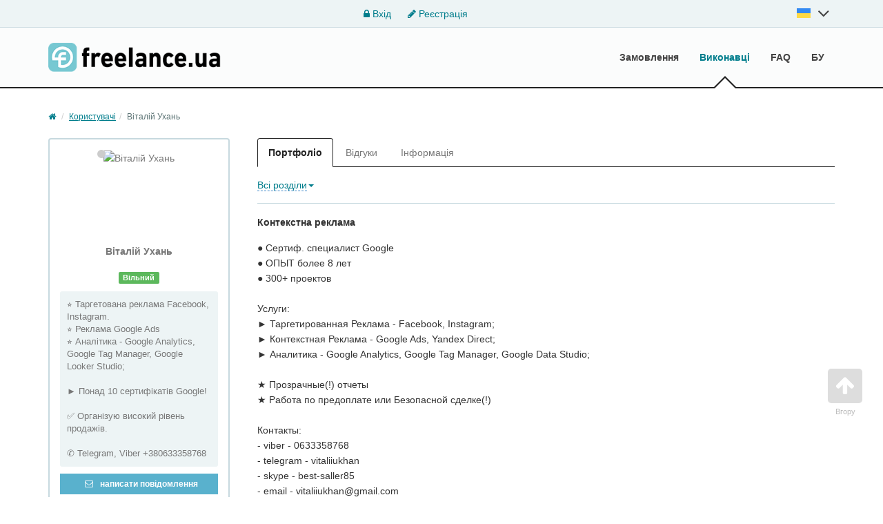

--- FILE ---
content_type: text/html; charset=UTF-8
request_url: https://freelance.ua/user/vitaliiukhan/
body_size: 10107
content:
<!DOCTYPE html>
<html class="no-js">
<head>
<meta http-equiv="Content-Type" content="text/html; charset=utf-8" />
<title>Портфоліо: Віталій Ухань [vitaliiukhan]</title>
<meta http-equiv="Content-Language" content="uk" />
<meta name="robots" content="noindex, nofollow" />
<meta property="og:locale" content="uk_UA" />
<meta property="og:type" content="website" />
<meta property="og:title" content="Портфоліо: Віталій Ухань [vitaliiukhan]" />
<meta property="og:description" content="" />
<meta property="og:url" content="https://freelance.ua/user/vitaliiukhan/" />
<meta property="og:image" content="//freelance.ua/img/freelance.ua_logo.png" />
<meta property="og:site_name" content="Freelance.ua" />
<meta name="twitter:card" content="summary" />
<meta name="twitter:description" content="Портфоліо: Віталій Ухань [vitaliiukhan]" />
<meta name="twitter:title" content="" />
<meta name="twitter:image" content="//freelance.ua/img/freelance.ua_logo.png" />
<meta name="twitter:url" content="https://freelance.ua/user/vitaliiukhan/" />
<meta name="twitter:domain" content="Freelance.ua" />
<link rel="shortcut icon" href="//freelance.ua/favicon.ico" />
<meta name="viewport" content="width=device-width, initial-scale=1.0" />
<link  href="//freelance.ua/css/bootstrap.min.css" as="style" onload="this.onload=null;this.rel='stylesheet'"/>
<link rel="stylesheet" media="all" type="text/css" href="//freelance.ua/css/bootstrap.min.css" id="bootstrap" />
<link  href="//freelance.ua/css/font-awesome-4.7.0/css/font-awesome.min.css" as="style" onload="this.onload=null;this.rel='stylesheet'"/>
<link rel="stylesheet" media="all" type="text/css" href="//freelance.ua/css/font-awesome-4.7.0/css/font-awesome.min.css" id="bp" />
<link  href="//freelance.ua/css/main.css?v=4" as="style" onload="this.onload=null;this.rel='stylesheet'"/>
<link rel="stylesheet" media="all" type="text/css" href="//freelance.ua/css/main.css?v=4" id="global-min-styles" />
<link  media="all" type="text/css" href="//freelance.ua/css/mastiffApp/freelance-icons-fonts.css" as="style" onload="this.onload=null;this.rel='stylesheet'"/>
<link rel="stylesheet" media="all" type="text/css" href="//freelance.ua/css/mastiffApp/freelance-icons-fonts.css"/>
<link  media="all" type="text/css" href="//freelance.ua/css/mastiffApp/alternate.css" as="style" onload="this.onload=null;this.rel='stylesheet'"/>
<link rel="stylesheet" media="all" type="text/css" href="//freelance.ua/css/mastiffApp/alternate.css"/>
<!-- HTML5 Shim and Respond.js IE8 support of HTML5 elements and media queries -->
<!-- WARNING: Respond.js doesn't work if you view the page via file:// -->
<!--[if lt IE 9]>
<script src="//oss.maxcdn.com/libs/html5shiv/3.7.0/html5shiv.js"></script>
<script src="//oss.maxcdn.com/libs/respond.js/1.3.0/respond.min.js"></script>
<![endif]-->

<!-- Google Tag Manager -->
<script>(function(w,d,s,l,i){w[l]=w[l]||[];w[l].push({'gtm.start':
            new Date().getTime(),event:'gtm.js'});var f=d.getElementsByTagName(s)[0],
        j=d.createElement(s),dl=l!='dataLayer'?'&l='+l:'';j.async=true;j.src=
        'https://www.googletagmanager.com/gtm.js?id='+i+dl;f.parentNode.insertBefore(j,f);
    })(window,document,'script','dataLayer','GTM-NVMMWGQ');</script>
<!-- End Google Tag Manager -->
</head>
<body class="q0">
<!-- Google Tag Manager (noscript) -->
<noscript><iframe src="https://www.googletagmanager.com/ns.html?id=GTM-NVMMWGQ"
                  height="0" width="0" style="display:none;visibility:hidden"></iframe></noscript>
<!-- End Google Tag Manager (noscript) -->
<div class="c-fixedAlerts" id="j-alert-global" style="display: none;">
    <div class="alert j-wrap">
        <button type="button" class="close" data-dismiss="alert" aria-hidden="true">&times;</button>
        <strong class="j-title"></strong>
        <div class="j-message"></div>
    </div>
</div>
<div id="l-wrap">
    <script type="text/javascript">
    var jLangToggleLogin = (function() {
        $('#j-lang-block').toggleClass('active');
        $('.language__sub').toggle();
    });
</script>
<!-- Topline -->
    <div class="l-topBar not-logged">
        <div class="container">
            <div class="nologin-text-center">
                <span></span>
                <div>
                    <a href="https://freelance.ua/user/login"><i class="fa fa-lock"></i> Вхід</a>
                    <a href="https://freelance.ua/user/register"><i class="fa fa-pencil"></i> Реєстрація</a>

                </div>
                                    <ul class="language__login-header nav navbar-nav language header__language" id="j-lang-block-login">
                                                                                                                                        <li class="active">
                                    <span class="header__language-link"
                                        onclick="jLangToggleLogin(); return false;"
                                        title="UK">
                                        <span class="header__language-item header__language-item-uk"></span>
                                        <i class="fa fa-angle-down fa-2x" id="j-angle-down" style="margin-left: 10px"></i>
                                    </span>
                                    <ul class="language__sub">
                                                                                    <li>
                                                <a href="https://freelance.ua/ru/user/vitaliiukhan/" title="RU">
                                                    <span class="header__language-item header__language-item-ru"></span>
                                                </a>
                                            </li>
                                                                            </ul>
                                </li>
                                                                        </ul>
                
            </div>
        </div><!-- /.container -->
    </div>




<!-- Navigation -->
<nav class="navbar navbar-default" role="navigation">
    <div class="container">

        <!-- Logo and toggle button -->
        <div class="navbar-header relative">
            <button type="button" class="navbar-toggle" data-toggle="collapse" data-target="#navbar-collapse-1">
                <i class="fa fa-align-justify"></i> Меню            </button>
            <a class="navbar-brand" href="https://freelance.ua/">
                <div class="logo">
                    <img src="//freelance.ua/img/freelance.ua_logo.png" alt="" />
                </div>
            </a>
                    </div>
        
        <!-- Menu -->
        <div class="collapse navbar-collapse navbar-right" id="navbar-collapse-1">
            <ul class="nav navbar-nav ">
                <li><a href="https://freelance.ua/orders/">Замовлення</a></li><li class="active"><a href="https://freelance.ua/users/">Виконавці</a></li><li><a href="https://freelance.ua/help/">FAQ</a></li><li><a href="https://freelance.ua/bezopasnaya-sdelka.html">БУ</a></li>            </ul>

        </div>
    </div>
</nav>
<style>
    .nologin-text-center {
        display: flex;
        justify-content: space-between;
    }
    .buy-startup {
        padding: 5px 5px!important;
        color: orange!important;
        font-size: 11px!important;
        margin-right: 3px;
    }
</style>
    <!DOCTYPE html PUBLIC "-//W3C//DTD HTML 4.0 Transitional//EN" "http://www.w3.org/TR/REC-html40/loose.dtd">
<?xml encoding="utf-8" ?><html><body><div class="container">
    <ol class="breadcrumb"><li><a href="https://freelance.ua/"><i class="fa fa-home"></i></a></li>
    <li><a href="https://freelance.ua/users/">&#1050;&#1086;&#1088;&#1080;&#1089;&#1090;&#1091;&#1074;&#1072;&#1095;&#1110;</a></li><li class="active">&#1042;&#1110;&#1090;&#1072;&#1083;&#1110;&#1081; &#1059;&#1093;&#1072;&#1085;&#1100;</li></ol><section class="l-mainContent"><div class="row">

            <aside class="col-md-3"><div class="l-borderedBlock p-profileColumn">

    <div class="l-inside p-profile-top">
        <div class="p-profile-avatar">
            <img src="//freelance.ua/files/images/avatars/54/54880n5cfda0.png" alt="&#1042;&#1110;&#1090;&#1072;&#1083;&#1110;&#1081; &#1059;&#1093;&#1072;&#1085;&#1100;"><span class="c-status c-status-lg c-status-offline show-tooltip" data-container="body" title="&#1073;&#1091;&#1074; 9 &#1084;&#1110;&#1089;&#1103;&#1094;&#1110;&#1074; &#1090;&#1086;&#1084;&#1091;"></span>        </div>
                <p class="h6">&#1042;&#1110;&#1090;&#1072;&#1083;&#1110;&#1081; <span class="nowrap">&#1059;&#1093;&#1072;&#1085;&#1100;</span></p>

        <div id="j-user-status">
                                <span class="label label-success">&#1042;&#1110;&#1083;&#1100;&#1085;&#1080;&#1081;</span>
                    <div class="p-status-text"><div>&#11088; &#1058;&#1072;&#1088;&#1075;&#1077;&#1090;&#1086;&#1074;&#1072;&#1085;&#1072; &#1088;&#1077;&#1082;&#1083;&#1072;&#1084;&#1072; Facebook, Instagram.<br>
&#11088; &#1056;&#1077;&#1082;&#1083;&#1072;&#1084;&#1072; Google Ads<br>
&#11088; &#1040;&#1085;&#1072;&#1083;&#1110;&#1090;&#1080;&#1082;&#1072; - Google Analytics, Google Tag Manager, Google Looker Studio;<br><br>
&#9658; &#1055;&#1086;&#1085;&#1072;&#1076; 10 &#1089;&#1077;&#1088;&#1090;&#1080;&#1092;&#1110;&#1082;&#1072;&#1090;&#1110;&#1074; Google!<br><br>
&#9989; &#1054;&#1088;&#1075;&#1072;&#1085;&#1110;&#1079;&#1091;&#1102; &#1074;&#1080;&#1089;&#1086;&#1082;&#1080;&#1081; &#1088;&#1110;&#1074;&#1077;&#1085;&#1100; &#1087;&#1088;&#1086;&#1076;&#1072;&#1078;&#1110;&#1074;.<br><br>
&#9990; Telegram, Viber +380633358768</div></div>                                <div>
                    <span class="show-tooltip" data-original-title="&#1057;&#1087;&#1086;&#1095;&#1072;&#1090;&#1082;&#1091; &#1079;&#1072;&#1083;&#1080;&#1096;&#1090;&#1077; &#1074;&#1110;&#1076;&#1087;&#1086;&#1074;&#1110;&#1076;&#1100; &#1074; &#1087;&#1088;&#1086;&#1077;&#1082;&#1090;&#1110; &#1079;&#1072;&#1084;&#1086;&#1074;&#1085;&#1080;&#1082;&#1072;">
                        <a href="https://freelance.ua/user/messages/chat?user=vitaliiukhan" class="btn btn-block btn-sm btn-secondary disabled">
                            <i class="fa fa-envelope-o"></i> &#1085;&#1072;&#1087;&#1080;&#1089;&#1072;&#1090;&#1080; &#1087;&#1086;&#1074;&#1110;&#1076;&#1086;&#1084;&#1083;&#1077;&#1085;&#1085;&#1103;                        </a>
                    </span>
                                    </div>
                                                    </div>
    </div>

    <a class="p-profile-collapse-toggle text-center ajax-link" data-toggle="collapse" href="#profile-collapse" rel="nofollow"><span>&#1055;&#1086;&#1082;&#1072;&#1079;&#1072;&#1090;&#1080; &#1110;&#1085;&#1092;&#1086;&#1088;&#1084;&#1072;&#1094;&#1110;&#1102;</span></a>
    <div class="p-profile-collapse collapse" id="profile-collapse">

        <div class="l-inside">
            <ul class="p-profile-info-list"><li><i class="fa fa-list-alt"></i> &#1053;&#1072; &#1089;&#1072;&#1081;&#1090;&#1110;: 1566-&#1081;</li>                    <li><i class="fa fa-bar-chart-o"></i> &#1056;&#1077;&#1081;&#1090;&#1080;&#1085;&#1075;: <span class="text-success">762</span></li>
                                                                                                            <li>
                        <i class="fa fa-shield c-safe-color show-tooltip" data-original-title="&#1041;&#1077;&#1079;&#1087;&#1077;&#1095;&#1085;&#1110; &#1091;&#1075;&#1086;&#1076;&#1080;" title="" data-placement="top" data-toggle="tooltip"></i>&#1041;&#1077;&#1079;&#1087;&#1077;&#1095;&#1085;&#1110; &#1091;&#1075;&#1086;&#1076;&#1080;:                         <span class="text-success">
                            0                        </span>
                    </li>
                                <li class="o-feedbacks-inf"><i class="fa fa-comments-o"></i> &#1042;&#1110;&#1076;&#1075;&#1091;&#1082;&#1080;:                    <span id="j-user-opinions-cache"><a class="o-good" href="https://freelance.ua/user/vitaliiukhan/opinions/?t=1">+1</a> / <a href="https://freelance.ua/user/vitaliiukhan/opinions/?t=3">0</a> / <a class="o-bad" href="https://freelance.ua/user/vitaliiukhan/opinions/?t=2">-0</a></span>
                </li>
                <li><i class="fa fa-star"></i> &#1042; &#1086;&#1073;&#1088;&#1072;&#1085;&#1080;&#1093; &#1091; <a href="https://freelance.ua/user/vitaliiukhan/info/" id="j-fav-cnt">12</a></li>                            </ul></div><!-- /.l-inside -->

                <div class="l-inside">
            <p class="h6">&#1057;&#1087;&#1077;&#1094;&#1110;&#1072;&#1083;&#1110;&#1079;&#1072;&#1094;&#1110;&#1111;</p>
                        <a href="https://freelance.ua/users/seo/context-advertising/"><small><b>&#1050;&#1086;&#1085;&#1090;&#1077;&#1082;&#1089;&#1090;&#1085;&#1072; &#1088;&#1077;&#1082;&#1083;&#1072;&#1084;&#1072;</b></small></a> (64-&#1081;)        </div>
                        <div class="l-inside">
            <p class="h6">&#1052;&#1110;&#1089;&#1094;&#1077;&#1079;&#1085;&#1072;&#1093;&#1086;&#1076;&#1078;&#1077;&#1085;&#1085;&#1103;</p>
            <ul class="p-profile-info-list"><li><i class="fa fa-map-marker"></i> &#1050;&#1080;&#1111;&#1074;</li>
            </ul></div>
        
        <div class="l-inside">
            <p class="h6">&#1042;&#1110;&#1082; &#1090;&#1072; &#1076;&#1086;&#1089;&#1074;&#1110;&#1076;</p>            <ul class="p-profile-info-list"><li>&#1044;&#1086;&#1089;&#1074;&#1110;&#1076;: <strong>&#1073;&#1110;&#1083;&#1100;&#1096;&#1077; 10 &#1088;&#1086;&#1082;&#1110;&#1074;</strong></li>                <li>&#1053;&#1072; &#1089;&#1072;&#1081;&#1090;&#1110;: <strong>10 &#1088;&#1086;&#1082;&#1110;&#1074; 2 &#1084;&#1110;&#1089;&#1103;&#1094;&#1110;</strong></li>
                <li>&#1047;&#1072;&#1093;&#1086;&#1076;&#1080;&#1074;: <strong>9 &#1084;&#1110;&#1089;&#1103;&#1094;&#1110;&#1074; &#1090;&#1086;&#1084;&#1091;</strong></li>            </ul></div>

                <div class="l-inside">
            <p class="h6">&#1050;&#1086;&#1085;&#1090;&#1072;&#1082;&#1090;&#1080;</p>
                            <div class="alert alert-info mrgb0">&#1050;&#1086;&#1085;&#1090;&#1072;&#1082;&#1090;&#1080; &#1074;&#1080;&#1076;&#1085;&#1086; &#1090;&#1110;&#1083;&#1100;&#1082;&#1080; &#1072;&#1074;&#1090;&#1086;&#1088;&#1080;&#1079;&#1086;&#1074;&#1072;&#1085;&#1080;&#1084; &#1082;&#1086;&#1088;&#1080;&#1089;&#1090;&#1091;&#1074;&#1072;&#1095;&#1072;&#1084; </div>                    </div>
        
                <div class="l-inside">
            <p class="h6">&#1053;&#1072;&#1074;&#1080;&#1095;&#1082;&#1080;</p>
            <div class="p-profile-info-list">
                                <a href="https://freelance.ua/users/?tag=%D0%BA%D0%BE%D0%BD%D1%82%D0%B5%D0%BA%D1%81%D1%82%D0%BD%D0%B0%D1%8F+%D1%80%D0%B5%D0%BA%D0%BB%D0%B0%D0%BC%D0%B0-28" class="l-tag">&#1082;&#1086;&#1085;&#1090;&#1077;&#1082;&#1089;&#1090;&#1085;&#1072;&#1103; &#1088;&#1077;&#1082;&#1083;&#1072;&#1084;&#1072;</a>
                                <a href="https://freelance.ua/users/?tag=google+adwords-66" class="l-tag">google adwords</a>
                                <a href="https://freelance.ua/users/?tag=facebook-513" class="l-tag">facebook</a>
                                <a href="https://freelance.ua/users/?tag=%D1%80%D0%B5%D0%BA%D0%BB%D0%B0%D0%BC%D0%B0-635" class="l-tag">&#1088;&#1077;&#1082;&#1083;&#1072;&#1084;&#1072;</a>
                                <a href="https://freelance.ua/users/?tag=google+analytics-1028" class="l-tag">google analytics</a>
                            </div>
        </div>
        
    </div>
</div>
<script type="text/javascript">
</script></aside><div class="col-md-9 l-content-column">

                <div class="l-menu-filter">
    <button type="button" class="l-tabs-toggle btn btn-default" data-toggle="collapse" data-target="#j-user-cabinet-tab"><i class="fa fa-chevron-down pull-right"></i><span class="j-title">&#1055;&#1086;&#1088;&#1090;&#1092;&#1086;&#1083;&#1110;&#1086;</span></button>
    <ul class="nav nav-tabs collapse" id="j-user-cabinet-tab"><li class="j-tab-portfolio active"><a href="https://freelance.ua/user/vitaliiukhan/portfolio/" data-a="portfolio">&#1055;&#1086;&#1088;&#1090;&#1092;&#1086;&#1083;&#1110;&#1086;</a></li>
                    <li class="j-tab-opinions"><a href="https://freelance.ua/user/vitaliiukhan/opinions/" data-a="opinions">&#1042;&#1110;&#1076;&#1075;&#1091;&#1082;&#1080;</a></li>
                    <li class="j-tab-info"><a href="https://freelance.ua/user/vitaliiukhan/info/" data-a="info">&#1030;&#1085;&#1092;&#1086;&#1088;&#1084;&#1072;&#1094;&#1110;&#1103;</a></li>
            </ul></div>

                <div class="p-profileContent" id="j-portfolio-owner-list">

        <form method="get" action="" id="j-portfolio-owner-list-form">
            <input type="hidden" name="page" value="0"><input type="hidden" name="spec" value="0"><div class="p-profile-title">
                <div class="dropdown pull-left">
                    <a href="#" class="ajax-link" data-toggle="dropdown" rel="nofollow"><span class="j-f-spec-title">&#1042;&#1089;&#1110; &#1088;&#1086;&#1079;&#1076;&#1110;&#1083;&#1080;</span><b class="caret"></b></a>
                    <ul class="dropdown-menu c-dropdown-caret_left" role="menu"><li><a href="#" class="j-f-spec-select" data-id="0" rel="nofollow">&#1042;&#1089;&#1110; &#1088;&#1086;&#1079;&#1076;&#1110;&#1083;&#1080;</a></li>
                                                    <li><a href="#" class="j-f-spec-select" data-id="96" rel="nofollow">&#1050;&#1086;&#1085;&#1090;&#1077;&#1082;&#1089;&#1090;&#1085;&#1072; &#1088;&#1077;&#1082;&#1083;&#1072;&#1084;&#1072;</a></li>
                                                    <li><a href="#" class="j-f-spec-select" data-id="175" rel="nofollow">&#1030;&#1085;&#1090;&#1077;&#1088;&#1085;&#1077;&#1090;-&#1084;&#1072;&#1088;&#1082;&#1077;&#1090;&#1080;&#1085;&#1075;</a></li>
                                                    <li><a href="#" class="j-f-spec-select" data-id="144" rel="nofollow">&#1055;&#1088;&#1086;&#1076;&#1072;&#1078; &#1090;&#1072; &#1075;&#1077;&#1085;&#1077;&#1088;&#1072;&#1094;&#1110;&#1103; &#1083;&#1110;&#1076;&#1110;&#1074;</a></li>
                                                    <li><a href="#" class="j-f-spec-select" data-id="136" rel="nofollow">SMM (&#1084;&#1072;&#1088;&#1082;&#1077;&#1090;&#1080;&#1085;&#1075; &#1074; &#1089;&#1086;&#1094;&#1084;&#1077;&#1088;&#1077;&#1078;&#1072;&#1093;)</a></li>
                                            </ul></div>
                                <div class="clearfix"></div>
            </div>
        </form>

        
        <div class="j-list"><div class="p-portfolioSection j-spec" id="portfolio-96">
            <h5>&#1050;&#1086;&#1085;&#1090;&#1077;&#1082;&#1089;&#1090;&#1085;&#1072; &#1088;&#1077;&#1082;&#1083;&#1072;&#1084;&#1072;</h5>

                        <div class="j-descr"><p> &#9679; &#1057;&#1077;&#1088;&#1090;&#1080;&#1092;. &#1089;&#1087;&#1077;&#1094;&#1080;&#1072;&#1083;&#1080;&#1089;&#1090; Google<br>
&#9679; &#1054;&#1055;&#1067;&#1058; &#1073;&#1086;&#1083;&#1077;&#1077; 8 &#1083;&#1077;&#1090;<br>
&#9679; 300+ &#1087;&#1088;&#1086;&#1077;&#1082;&#1090;&#1086;&#1074;<br><br>
&#1059;&#1089;&#1083;&#1091;&#1075;&#1080;:<br>
&#9658; &#1058;&#1072;&#1088;&#1075;&#1077;&#1090;&#1080;&#1088;&#1086;&#1074;&#1072;&#1085;&#1085;&#1072;&#1103; &#1056;&#1077;&#1082;&#1083;&#1072;&#1084;&#1072; - Facebook, Instagram;<br>
&#9658; &#1050;&#1086;&#1085;&#1090;&#1077;&#1082;&#1089;&#1090;&#1085;&#1072;&#1103; &#1056;&#1077;&#1082;&#1083;&#1072;&#1084;&#1072; - Google Ads, Yandex Direct;<br>
&#9658; &#1040;&#1085;&#1072;&#1083;&#1080;&#1090;&#1080;&#1082;&#1072; - Google Analytics, Google Tag Manager, Google Data Studio;<br><br>
&#9733; &#1055;&#1088;&#1086;&#1079;&#1088;&#1072;&#1095;&#1085;&#1099;&#1077;(!) &#1086;&#1090;&#1095;&#1077;&#1090;&#1099;<br>
&#9733; &#1056;&#1072;&#1073;&#1086;&#1090;&#1072; &#1087;&#1086; &#1087;&#1088;&#1077;&#1076;&#1086;&#1087;&#1083;&#1072;&#1090;&#1077; &#1080;&#1083;&#1080; &#1041;&#1077;&#1079;&#1086;&#1087;&#1072;&#1089;&#1085;&#1086;&#1081; &#1089;&#1076;&#1077;&#1083;&#1082;&#1077;(!) <br><br>
&#1050;&#1086;&#1085;&#1090;&#1072;&#1082;&#1090;&#1099;:<br>
- viber - 0633358768<br>
- telegram - vitaliiukhan<br>
- skype - best-saller85<br>
- email - <a href="/cdn-cgi/l/email-protection" class="__cf_email__" data-cfemail="ea9c839e8b8683839f81828b84aa8d878b8386c4898587">[email&#160;protected]</a> </p></div>

            
                            <ol class="p-portfolio-list"><li><a href="https://freelance.ua/user/vitaliiukhan/portfolio/181133-sertifikaty.html">&#1057;&#1077;&#1088;&#1090;&#1080;&#1092;&#1080;&#1082;&#1072;&#1090;&#1099;</a></li>
                                    <li><a href="https://freelance.ua/user/vitaliiukhan/portfolio/56981-magazin-divanov-reklama-google-ads.html">&#1052;&#1072;&#1075;&#1072;&#1079;&#1080;&#1085; &#1044;&#1080;&#1074;&#1072;&#1085;&#1086;&#1074; || &#1056;&#1077;&#1082;&#1083;&#1072;&#1084;&#1072; Google Ads</a><span class="c-highlited">64400 &#1075;&#1088;&#1085;.</span><span>1 &#1084;&#1110;&#1089;&#1103;&#1094;&#1100;</span></li>
                                    <li><a href="https://freelance.ua/user/vitaliiukhan/portfolio/56982-magazin-detskih-rukzakov-reklama-google-ads.html">&#1052;&#1072;&#1075;&#1072;&#1079;&#1080;&#1085; &#1044;&#1077;&#1090;&#1089;&#1082;&#1080;&#1093; &#1056;&#1102;&#1082;&#1079;&#1072;&#1082;&#1086;&#1074; || &#1056;&#1077;&#1082;&#1083;&#1072;&#1084;&#1072; Google Ads</a><span class="c-highlited">12600 &#1075;&#1088;&#1085;.</span><span>1 &#1084;&#1110;&#1089;&#1103;&#1094;&#1100;</span></li>
                                    <li><a href="https://freelance.ua/user/vitaliiukhan/portfolio/56944-magazin-sportivnogo-pitanija-reklama-google-ads.html">&#1052;&#1072;&#1075;&#1072;&#1079;&#1080;&#1085; &#1057;&#1087;&#1086;&#1088;&#1090;&#1080;&#1074;&#1085;&#1086;&#1075;&#1086; &#1055;&#1080;&#1090;&#1072;&#1085;&#1080;&#1103; || &#1056;&#1077;&#1082;&#1083;&#1072;&#1084;&#1072; Google Ads</a><span class="c-highlited">17400 &#1075;&#1088;&#1085;.</span><span>1 &#1084;&#1110;&#1089;&#1103;&#1094;&#1100;</span></li>
                                    <li><a href="https://freelance.ua/user/vitaliiukhan/portfolio/44330-poligrafija-reklama-google-ads.html">&#1055;&#1086;&#1083;&#1080;&#1075;&#1088;&#1072;&#1092;&#1080;&#1103; || &#1056;&#1077;&#1082;&#1083;&#1072;&#1084;&#1072; Google Ads</a><span class="c-highlited">18000 &#1075;&#1088;&#1085;.</span><span>1 &#1084;&#1110;&#1089;&#1103;&#1094;&#1100;</span></li>
                                    <li><a href="https://freelance.ua/user/vitaliiukhan/portfolio/44329-portal-nedvizhimosti-reklama-google-ads.html">&#1055;&#1086;&#1088;&#1090;&#1072;&#1083; &#1053;&#1077;&#1076;&#1074;&#1080;&#1078;&#1080;&#1084;&#1086;&#1089;&#1090;&#1080; || &#1056;&#1077;&#1082;&#1083;&#1072;&#1084;&#1072; Google Ads</a><span class="c-highlited">20800 &#1075;&#1088;&#1085;.</span><span>1 &#1084;&#1110;&#1089;&#1103;&#1094;&#1100;</span></li>
                                    <li><a href="https://freelance.ua/user/vitaliiukhan/portfolio/30376-razrabotka-mobilnyh-prilozhenij-reklama-google-ads.html">&#1056;&#1072;&#1079;&#1088;&#1072;&#1073;&#1086;&#1090;&#1082;&#1072; &#1052;&#1086;&#1073;&#1080;&#1083;&#1100;&#1085;&#1099;&#1093; &#1055;&#1088;&#1080;&#1083;&#1086;&#1078;&#1077;&#1085;&#1080;&#1081; || &#1056;&#1077;&#1082;&#1083;&#1072;&#1084;&#1072; Google Ads</a><span class="c-highlited">800 </span><span>1 &#1084;&#1110;&#1089;&#1103;&#1094;&#1100;</span></li>
                                    <li><a href="https://freelance.ua/user/vitaliiukhan/portfolio/30367-magazin-matrasov-reklama-google-ads.html">&#1052;&#1072;&#1075;&#1072;&#1079;&#1080;&#1085; &#1052;&#1072;&#1090;&#1088;&#1072;&#1089;&#1086;&#1074; || &#1056;&#1077;&#1082;&#1083;&#1072;&#1084;&#1072; Google Ads</a><span class="c-highlited">18800 &#1075;&#1088;&#1085;.</span></li>
                                    <li><a href="https://freelance.ua/user/vitaliiukhan/portfolio/44333-baza-otdyha-reklama-google-ads.html">&#1041;&#1072;&#1079;&#1072; &#1054;&#1090;&#1076;&#1099;&#1093;&#1072; || &#1056;&#1077;&#1082;&#1083;&#1072;&#1084;&#1072; Google Ads</a><span class="c-highlited">18400 &#1075;&#1088;&#1085;.</span><span>1 &#1084;&#1110;&#1089;&#1103;&#1094;&#1100;</span></li>
                                    <li><a href="https://freelance.ua/user/vitaliiukhan/portfolio/44332-ocenka-imushhestva-reklama-google-ads.html">&#1054;&#1094;&#1077;&#1085;&#1082;&#1072; &#1048;&#1084;&#1091;&#1097;&#1077;&#1089;&#1090;&#1074;&#1072; || &#1056;&#1077;&#1082;&#1083;&#1072;&#1084;&#1072; Google Ads</a><span class="c-highlited">12800 &#1075;&#1088;&#1085;.</span><span>1 &#1084;&#1110;&#1089;&#1103;&#1094;&#1100;</span></li>
                                    <li><a href="https://freelance.ua/user/vitaliiukhan/portfolio/30377-fitnes-abonementy-reklama-google-ads.html">&#1060;&#1080;&#1090;&#1085;&#1077;&#1089; &#1040;&#1073;&#1086;&#1085;&#1077;&#1084;&#1077;&#1085;&#1090;&#1099; || &#1056;&#1077;&#1082;&#1083;&#1072;&#1084;&#1072; Google Ads</a><span class="c-highlited">28400 &#1075;&#1088;&#1085;.</span><span>1 &#1084;&#1110;&#1089;&#1103;&#1094;&#1100;</span></li>
                                    <li><a href="https://freelance.ua/user/vitaliiukhan/portfolio/35255-portal-muzykalnyh-instrumentov-reklama-google-ads.html">&#1055;&#1086;&#1088;&#1090;&#1072;&#1083; &#1052;&#1091;&#1079;&#1099;&#1082;&#1072;&#1083;&#1100;&#1085;&#1099;&#1093; &#1048;&#1085;&#1089;&#1090;&#1088;&#1091;&#1084;&#1077;&#1085;&#1090;&#1086;&#1074; || &#1056;&#1077;&#1082;&#1083;&#1072;&#1084;&#1072; Google Ads</a><span class="c-highlited">24800 &#1075;&#1088;&#1085;.</span><span>1 &#1084;&#1110;&#1089;&#1103;&#1094;&#1100;</span></li>
                                    <li><a href="https://freelance.ua/user/vitaliiukhan/portfolio/56988-prodazha-turov-reklama-google-ads.html">&#1055;&#1088;&#1086;&#1076;&#1072;&#1078;&#1072; &#1058;&#1091;&#1088;&#1086;&#1074; || &#1056;&#1077;&#1082;&#1083;&#1072;&#1084;&#1072; Google Ads</a><span class="c-highlited">18400 &#1075;&#1088;&#1085;.</span><span>1 &#1084;&#1110;&#1089;&#1103;&#1094;&#1100;</span></li>
                                    <li><a href="https://freelance.ua/user/vitaliiukhan/portfolio/44331-magazin-shapok-reklama-google-ads.html">&#1052;&#1072;&#1075;&#1072;&#1079;&#1080;&#1085; &#1064;&#1072;&#1087;&#1086;&#1082; || &#1056;&#1077;&#1082;&#1083;&#1072;&#1084;&#1072; Google Ads</a><span class="c-highlited">10000 &#1075;&#1088;&#1085;.</span><span>1 &#1084;&#1110;&#1089;&#1103;&#1094;&#1100;</span></li>
                                    <li><a href="https://freelance.ua/user/vitaliiukhan/portfolio/30372-magazin-sport-tovarov-reklama-google-ads.html">&#1052;&#1072;&#1075;&#1072;&#1079;&#1080;&#1085; &#1057;&#1087;&#1086;&#1088;&#1090; &#1058;&#1086;&#1074;&#1072;&#1088;&#1086;&#1074; || &#1056;&#1077;&#1082;&#1083;&#1072;&#1084;&#1072; Google Ads</a><span class="c-highlited">17600 &#1075;&#1088;&#1085;.</span><span>1 &#1084;&#1110;&#1089;&#1103;&#1094;&#1100;</span></li>
                                    <li><a href="https://freelance.ua/user/vitaliiukhan/portfolio/44334-zhenskij-zhurnal-reklama-google-ads.html">&#1046;&#1077;&#1085;&#1089;&#1082;&#1080;&#1081; &#1046;&#1091;&#1088;&#1085;&#1072;&#1083; || &#1056;&#1077;&#1082;&#1083;&#1072;&#1084;&#1072; Google Ads</a><span class="c-highlited">14800 &#1075;&#1088;&#1085;.</span><span>1 &#1084;&#1110;&#1089;&#1103;&#1094;&#1100;</span></li>
                                    <li><a href="https://freelance.ua/user/vitaliiukhan/portfolio/56945-magazin-detskoj-odezhdy-reklama-google-ads.html">&#1052;&#1072;&#1075;&#1072;&#1079;&#1080;&#1085; &#1044;&#1077;&#1090;&#1089;&#1082;&#1086;&#1081; &#1054;&#1076;&#1077;&#1078;&#1076;&#1099; || &#1056;&#1077;&#1082;&#1083;&#1072;&#1084;&#1072; Google Ads</a><span class="c-highlited">5560 &#1075;&#1088;&#1085;.</span><span>1 &#1084;&#1110;&#1089;&#1103;&#1094;&#1100;</span></li>
                                    <li><a href="https://freelance.ua/user/vitaliiukhan/portfolio/30370-dostavka-iz-kitajassha-reklama-google-ads.html">&#1044;&#1086;&#1089;&#1090;&#1072;&#1074;&#1082;&#1072; &#1080;&#1079; &#1050;&#1080;&#1090;&#1072;&#1103;/&#1057;&#1064;&#1040; || &#1056;&#1077;&#1082;&#1083;&#1072;&#1084;&#1072; Google Ads</a><span class="c-highlited">15200 &#1075;&#1088;&#1085;.</span><span>1 &#1084;&#1110;&#1089;&#1103;&#1094;&#1100;</span></li>
                                    <li><a href="https://freelance.ua/user/vitaliiukhan/portfolio/30373-arenda-nedvizhimosti-reklama-google-ads.html">&#1040;&#1088;&#1077;&#1085;&#1076;&#1072; &#1053;&#1077;&#1076;&#1074;&#1080;&#1078;&#1080;&#1084;&#1086;&#1089;&#1090;&#1080; || &#1056;&#1077;&#1082;&#1083;&#1072;&#1084;&#1072; Google Ads</a><span class="c-highlited">17400 &#1075;&#1088;&#1085;.</span><span>1 &#1084;&#1110;&#1089;&#1103;&#1094;&#1100;</span></li>
                                    <li><a href="https://freelance.ua/user/vitaliiukhan/portfolio/30374-sluzhba-taksi-reklama-google-ads.html">&#1057;&#1083;&#1091;&#1078;&#1073;&#1072; &#1058;&#1072;&#1082;&#1089;&#1080; || &#1056;&#1077;&#1082;&#1083;&#1072;&#1084;&#1072; Google Ads</a><span class="c-highlited">24800 &#1075;&#1088;&#1085;.</span><span>1 &#1084;&#1110;&#1089;&#1103;&#1094;&#1100;</span></li>
                                </ol></div>
            <div class="p-portfolioSection j-spec" id="portfolio-175">
            <h5>&#1030;&#1085;&#1090;&#1077;&#1088;&#1085;&#1077;&#1090;-&#1084;&#1072;&#1088;&#1082;&#1077;&#1090;&#1080;&#1085;&#1075;</h5>

                        <div class="j-descr"><p> &#9679; &#1057;&#1077;&#1088;&#1090;&#1080;&#1092;. &#1089;&#1087;&#1077;&#1094;&#1080;&#1072;&#1083;&#1080;&#1089;&#1090; Google<br>
&#9679; &#1054;&#1055;&#1067;&#1058; &#1073;&#1086;&#1083;&#1077;&#1077; 8 &#1083;&#1077;&#1090;<br>
&#9679; 300+ &#1087;&#1088;&#1086;&#1077;&#1082;&#1090;&#1086;&#1074;<br><br>
&#1059;&#1089;&#1083;&#1091;&#1075;&#1080;:<br>
&#9658; &#1058;&#1072;&#1088;&#1075;&#1077;&#1090;&#1080;&#1088;&#1086;&#1074;&#1072;&#1085;&#1085;&#1072;&#1103; &#1056;&#1077;&#1082;&#1083;&#1072;&#1084;&#1072; - Facebook, Instagram;<br>
&#9658; &#1050;&#1086;&#1085;&#1090;&#1077;&#1082;&#1089;&#1090;&#1085;&#1072;&#1103; &#1056;&#1077;&#1082;&#1083;&#1072;&#1084;&#1072; - Google Ads, Yandex Direct;<br>
&#9658; &#1040;&#1085;&#1072;&#1083;&#1080;&#1090;&#1080;&#1082;&#1072; - Google Analytics, Google Tag Manager, Google Data Studio;<br><br>
&#9733; &#1055;&#1088;&#1086;&#1079;&#1088;&#1072;&#1095;&#1085;&#1099;&#1077;(!) &#1086;&#1090;&#1095;&#1077;&#1090;&#1099;<br>
&#9733; &#1056;&#1072;&#1073;&#1086;&#1090;&#1072; &#1087;&#1086; &#1087;&#1088;&#1077;&#1076;&#1086;&#1087;&#1083;&#1072;&#1090;&#1077; &#1080;&#1083;&#1080; &#1041;&#1077;&#1079;&#1086;&#1087;&#1072;&#1089;&#1085;&#1086;&#1081; &#1089;&#1076;&#1077;&#1083;&#1082;&#1077;(!) <br><br>
&#1050;&#1086;&#1085;&#1090;&#1072;&#1082;&#1090;&#1099;:<br>
- viber - 0633358768<br>
- telegram - vitaliiukhan<br>
- skype - best-saller85<br>
- email - <a href="/cdn-cgi/l/email-protection" class="__cf_email__" data-cfemail="83f5eaf7e2efeaeaf6e8ebe2edc3e4eee2eaefade0ecee">[email&#160;protected]</a> </p></div>

            
                            <ol class="p-portfolio-list"><li><a href="https://freelance.ua/user/vitaliiukhan/portfolio/44336-sertifikaty-po-reklame.html">&#1057;&#1077;&#1088;&#1090;&#1080;&#1092;&#1080;&#1082;&#1072;&#1090;&#1099; &#1087;&#1086; &#1056;&#1077;&#1082;&#1083;&#1072;&#1084;&#1077;</a></li>
                                    <li><a href="https://freelance.ua/user/vitaliiukhan/portfolio/181122-sertifikat-google-ads-poiskovaja-reklama.html">&#1057;&#1077;&#1088;&#1090;&#1080;&#1092;&#1080;&#1082;&#1072;&#1090; Google Ads "&#1055;&#1086;&#1080;&#1089;&#1082;&#1086;&#1074;&#1072;&#1103; &#1056;&#1077;&#1082;&#1083;&#1072;&#1084;&#1072;"</a></li>
                                    <li><a href="https://freelance.ua/user/vitaliiukhan/portfolio/30369-magazin-matrasov-budzhet-12800-grn-reklama-googleads.html">&#1052;&#1072;&#1075;&#1072;&#1079;&#1080;&#1085; &#1052;&#1072;&#1090;&#1088;&#1072;&#1089;&#1086;&#1074; || &#1041;&#1102;&#1076;&#1078;&#1077;&#1090; 12800 &#1075;&#1088;&#1085; || &#1056;&#1077;&#1082;&#1083;&#1072;&#1084;&#1072; GoogleAds</a></li>
                                    <li><a href="https://freelance.ua/user/vitaliiukhan/portfolio/30375-prodazha-kottedzhej-budzhet-50000-grn-reklama-googleads.html">&#1055;&#1088;&#1086;&#1076;&#1072;&#1078;&#1072; &#1050;&#1086;&#1090;&#1090;&#1077;&#1076;&#1078;&#1077;&#1081; || &#1041;&#1102;&#1076;&#1078;&#1077;&#1090; 50000 &#1075;&#1088;&#1085; || &#1056;&#1077;&#1082;&#1083;&#1072;&#1084;&#1072; GoogleAds</a></li>
                                    <li><a href="https://freelance.ua/user/vitaliiukhan/portfolio/57270-reklama-googleads-magazin-kholodilnikov.html">&#1056;&#1077;&#1082;&#1083;&#1072;&#1084;&#1072; GoogleAds || &#1052;&#1072;&#1075;&#1072;&#1079;&#1080;&#1085; &#1061;&#1086;&#1083;&#1086;&#1076;&#1080;&#1083;&#1100;&#1085;&#1080;&#1082;&#1086;&#1074;</a></li>
                                    <li><a href="https://freelance.ua/user/vitaliiukhan/portfolio/57237-reklama-googleads-piccerija.html">&#1056;&#1077;&#1082;&#1083;&#1072;&#1084;&#1072; GoogleAds || &#1055;&#1080;&#1094;&#1094;&#1077;&#1088;&#1080;&#1103;</a></li>
                                    <li><a href="https://freelance.ua/user/vitaliiukhan/portfolio/57232-art-studija-reklama-google-ads.html">&#1040;&#1088;&#1090; &#1057;&#1090;&#1091;&#1076;&#1080;&#1103; || &#1056;&#1077;&#1082;&#1083;&#1072;&#1084;&#1072; Google Ads</a></li>
                                    <li><a href="https://freelance.ua/user/vitaliiukhan/portfolio/57231-kompjuternyje-aksessuary-reklama-google-ads.html">&#1050;&#1086;&#1084;&#1087;&#1100;&#1102;&#1090;&#1077;&#1088;&#1085;&#1099;&#1077; &#1040;&#1082;&#1089;&#1077;&#1089;&#1089;&#1091;&#1072;&#1088;&#1099; || &#1056;&#1077;&#1082;&#1083;&#1072;&#1084;&#1072; Google Ads</a></li>
                                    <li><a href="https://freelance.ua/user/vitaliiukhan/portfolio/57261-remont-kvartir-reklama-google-ads.html">&#1056;&#1077;&#1084;&#1086;&#1085;&#1090; &#1050;&#1074;&#1072;&#1088;&#1090;&#1080;&#1088; || &#1056;&#1077;&#1082;&#1083;&#1072;&#1084;&#1072; Google Ads</a></li>
                                    <li><a href="https://freelance.ua/user/vitaliiukhan/portfolio/57252-programmnoje-obespechenije-reklama-google-ads.html">&#1055;&#1088;&#1086;&#1075;&#1088;&#1072;&#1084;&#1084;&#1085;&#1086;&#1077; &#1054;&#1073;&#1077;&#1089;&#1087;&#1077;&#1095;&#1077;&#1085;&#1080;&#1077; || &#1056;&#1077;&#1082;&#1083;&#1072;&#1084;&#1072; Google Ads</a></li>
                                    <li><a href="https://freelance.ua/user/vitaliiukhan/portfolio/57263-prodazha-kottedzhej-reklama-google-ads.html">&#1055;&#1088;&#1086;&#1076;&#1072;&#1078;&#1072; &#1050;&#1086;&#1090;&#1090;&#1077;&#1076;&#1078;&#1077;&#1081; || &#1056;&#1077;&#1082;&#1083;&#1072;&#1084;&#1072; Google Ads</a></li>
                                    <li><a href="https://freelance.ua/user/vitaliiukhan/portfolio/56986-magazin-velosipedov-reklama-google-ads.html">&#1052;&#1072;&#1075;&#1072;&#1079;&#1080;&#1085; &#1042;&#1077;&#1083;&#1086;&#1089;&#1080;&#1087;&#1077;&#1076;&#1086;&#1074; || &#1056;&#1077;&#1082;&#1083;&#1072;&#1084;&#1072; Google Ads</a></li>
                                    <li><a href="https://freelance.ua/user/vitaliiukhan/portfolio/57248-magazin-sumok-reklama-google-ads.html">&#1052;&#1072;&#1075;&#1072;&#1079;&#1080;&#1085; &#1057;&#1091;&#1084;&#1086;&#1082; || &#1056;&#1077;&#1082;&#1083;&#1072;&#1084;&#1072; Google Ads</a></li>
                                    <li><a href="https://freelance.ua/user/vitaliiukhan/portfolio/56991-prodazha-kvartir-reklama-google-ads.html">&#1055;&#1088;&#1086;&#1076;&#1072;&#1078;&#1072; &#1050;&#1074;&#1072;&#1088;&#1090;&#1080;&#1088; || &#1056;&#1077;&#1082;&#1083;&#1072;&#1084;&#1072; Google Ads</a></li>
                                    <li><a href="https://freelance.ua/user/vitaliiukhan/portfolio/57077-portal-skidok-reklama-google-ads.html">&#1055;&#1086;&#1088;&#1090;&#1072;&#1083; &#1057;&#1082;&#1080;&#1076;&#1086;&#1082; || &#1056;&#1077;&#1082;&#1083;&#1072;&#1084;&#1072; Google Ads</a></li>
                                    <li><a href="https://freelance.ua/user/vitaliiukhan/portfolio/57078-magazin-ochkov-reklama-google-ads.html">&#1052;&#1072;&#1075;&#1072;&#1079;&#1080;&#1085; &#1054;&#1095;&#1082;&#1086;&#1074; || &#1056;&#1077;&#1082;&#1083;&#1072;&#1084;&#1072; Google Ads</a></li>
                                    <li><a href="https://freelance.ua/user/vitaliiukhan/portfolio/57247-kartridzhi-dla-printerov-reklama-google-ads.html">&#1050;&#1072;&#1088;&#1090;&#1088;&#1080;&#1076;&#1078;&#1080; &#1076;&#1083;&#1103; &#1087;&#1088;&#1080;&#1085;&#1090;&#1077;&#1088;&#1086;&#1074; || &#1056;&#1077;&#1082;&#1083;&#1072;&#1084;&#1072; Google Ads</a></li>
                                    <li><a href="https://freelance.ua/user/vitaliiukhan/portfolio/57250-avtomojka-reklama-google-ads.html">&#1040;&#1074;&#1090;&#1086;&#1084;&#1086;&#1081;&#1082;&#1072; || &#1056;&#1077;&#1082;&#1083;&#1072;&#1084;&#1072; Google Ads</a></li>
                                    <li><a href="https://freelance.ua/user/vitaliiukhan/portfolio/57106-prodazha-grechki-optom-reklama-google-ads.html">&#1055;&#1088;&#1086;&#1076;&#1072;&#1078;&#1072; &#1043;&#1088;&#1077;&#1095;&#1082;&#1080; &#1054;&#1087;&#1090;&#1086;&#1084; || &#1056;&#1077;&#1082;&#1083;&#1072;&#1084;&#1072; Google Ads</a></li>
                                    <li><a href="https://freelance.ua/user/vitaliiukhan/portfolio/57108-dostavka-sushi-reklama-google-ads.html">&#1044;&#1086;&#1089;&#1090;&#1072;&#1074;&#1082;&#1072; &#1057;&#1091;&#1096;&#1080; || &#1056;&#1077;&#1082;&#1083;&#1072;&#1084;&#1072; Google Ads</a></li>
                                    <li><a href="https://freelance.ua/user/vitaliiukhan/portfolio/57304-sajt-elektromobilej-razrabotka-bannerov-pod-reklamu.html">&#1057;&#1072;&#1081;&#1090; &#1069;&#1083;&#1077;&#1082;&#1090;&#1088;&#1086;&#1084;&#1086;&#1073;&#1080;&#1083;&#1077;&#1081; || &#1056;&#1072;&#1079;&#1088;&#1072;&#1073;&#1086;&#1090;&#1082;&#1072; &#1073;&#1072;&#1085;&#1085;&#1077;&#1088;&#1086;&#1074; &#1087;&#1086;&#1076; &#1088;&#1077;&#1082;&#1083;&#1072;&#1084;&#1091;</a></li>
                                    <li><a href="https://freelance.ua/user/vitaliiukhan/portfolio/57271-magazin-divanov-razrabotka-bannerov-pod-reklamu.html">&#1052;&#1072;&#1075;&#1072;&#1079;&#1080;&#1085; &#1044;&#1080;&#1074;&#1072;&#1085;&#1086;&#1074; || &#1056;&#1072;&#1079;&#1088;&#1072;&#1073;&#1086;&#1090;&#1082;&#1072; &#1073;&#1072;&#1085;&#1085;&#1077;&#1088;&#1086;&#1074; &#1087;&#1086;&#1076; &#1088;&#1077;&#1082;&#1083;&#1072;&#1084;&#1091;</a></li>
                                    <li><a href="https://freelance.ua/user/vitaliiukhan/portfolio/57272-kottedzhi-razrabotka-bannerov-pod-reklamu.html">&#1050;&#1086;&#1090;&#1090;&#1077;&#1076;&#1078;&#1080; || &#1056;&#1072;&#1079;&#1088;&#1072;&#1073;&#1086;&#1090;&#1082;&#1072; &#1073;&#1072;&#1085;&#1085;&#1077;&#1088;&#1086;&#1074; &#1087;&#1086;&#1076; &#1088;&#1077;&#1082;&#1083;&#1072;&#1084;&#1091;</a></li>
                                    <li><a href="https://freelance.ua/user/vitaliiukhan/portfolio/57273-tovary-dla-detej-razrabotka-bannerov-pod-reklamu.html">&#1058;&#1086;&#1074;&#1072;&#1088;&#1099; &#1076;&#1083;&#1103; &#1044;&#1077;&#1090;&#1077;&#1081; || &#1056;&#1072;&#1079;&#1088;&#1072;&#1073;&#1086;&#1090;&#1082;&#1072; &#1073;&#1072;&#1085;&#1085;&#1077;&#1088;&#1086;&#1074; &#1087;&#1086;&#1076; &#1088;&#1077;&#1082;&#1083;&#1072;&#1084;&#1091;</a></li>
                                    <li><a href="https://freelance.ua/user/vitaliiukhan/portfolio/57305-onlajn-igra-razrabotka-bannerov-pod-reklamu.html">&#1054;&#1085;&#1083;&#1072;&#1081;&#1085; &#1048;&#1075;&#1088;&#1072; || &#1056;&#1072;&#1079;&#1088;&#1072;&#1073;&#1086;&#1090;&#1082;&#1072; &#1073;&#1072;&#1085;&#1085;&#1077;&#1088;&#1086;&#1074; &#1087;&#1086;&#1076; &#1088;&#1077;&#1082;&#1083;&#1072;&#1084;&#1091;</a></li>
                                    <li><a href="https://freelance.ua/user/vitaliiukhan/portfolio/57306-baza-otdyha-razrabotka-bannerov-pod-reklamu.html">&#1041;&#1072;&#1079;&#1072; &#1054;&#1090;&#1076;&#1099;&#1093;&#1072; || &#1056;&#1072;&#1079;&#1088;&#1072;&#1073;&#1086;&#1090;&#1082;&#1072; &#1073;&#1072;&#1085;&#1085;&#1077;&#1088;&#1086;&#1074; &#1087;&#1086;&#1076; &#1088;&#1077;&#1082;&#1083;&#1072;&#1084;&#1091;</a></li>
                                    <li><a href="https://freelance.ua/user/vitaliiukhan/portfolio/57307-arenda-tehniki-razrabotka-bannerov-pod-reklamu.html">&#1040;&#1088;&#1077;&#1085;&#1076;&#1072; &#1058;&#1077;&#1093;&#1085;&#1080;&#1082;&#1080; || &#1056;&#1072;&#1079;&#1088;&#1072;&#1073;&#1086;&#1090;&#1082;&#1072; &#1073;&#1072;&#1085;&#1085;&#1077;&#1088;&#1086;&#1074; &#1087;&#1086;&#1076; &#1088;&#1077;&#1082;&#1083;&#1072;&#1084;&#1091;</a></li>
                                    <li><a href="https://freelance.ua/user/vitaliiukhan/portfolio/57308-prodazha-aviturov-razrabotka-bannerov-pod-reklamu.html">&#1055;&#1088;&#1086;&#1076;&#1072;&#1078;&#1072; &#1040;&#1074;&#1080;&#1090;&#1091;&#1088;&#1086;&#1074; || &#1056;&#1072;&#1079;&#1088;&#1072;&#1073;&#1086;&#1090;&#1082;&#1072; &#1073;&#1072;&#1085;&#1085;&#1077;&#1088;&#1086;&#1074; &#1087;&#1086;&#1076; &#1088;&#1077;&#1082;&#1083;&#1072;&#1084;&#1091;</a></li>
                                    <li><a href="https://freelance.ua/user/vitaliiukhan/portfolio/57310-detskij-klub-razrabotka-bannerov-pod-reklamu.html">&#1044;&#1077;&#1090;&#1089;&#1082;&#1080;&#1081; &#1050;&#1083;&#1091;&#1073; || &#1056;&#1072;&#1079;&#1088;&#1072;&#1073;&#1086;&#1090;&#1082;&#1072; &#1073;&#1072;&#1085;&#1085;&#1077;&#1088;&#1086;&#1074; &#1087;&#1086;&#1076; &#1088;&#1077;&#1082;&#1083;&#1072;&#1084;&#1091;</a></li>
                                </ol></div>
            <div class="p-portfolioSection j-spec" id="portfolio-144">
            <h5>&#1055;&#1088;&#1086;&#1076;&#1072;&#1078; &#1090;&#1072; &#1075;&#1077;&#1085;&#1077;&#1088;&#1072;&#1094;&#1110;&#1103; &#1083;&#1110;&#1076;&#1110;&#1074;</h5>

                        <div class="j-descr"><p> &#9679; &#1057;&#1077;&#1088;&#1090;&#1080;&#1092;. &#1089;&#1087;&#1077;&#1094;&#1080;&#1072;&#1083;&#1080;&#1089;&#1090; Google<br>
&#9679; &#1054;&#1055;&#1067;&#1058; &#1073;&#1086;&#1083;&#1077;&#1077; 8 &#1083;&#1077;&#1090;<br>
&#9679; 300+ &#1087;&#1088;&#1086;&#1077;&#1082;&#1090;&#1086;&#1074;<br><br>
&#1059;&#1089;&#1083;&#1091;&#1075;&#1080;:<br>
&#9658; &#1058;&#1072;&#1088;&#1075;&#1077;&#1090;&#1080;&#1088;&#1086;&#1074;&#1072;&#1085;&#1085;&#1072;&#1103; &#1056;&#1077;&#1082;&#1083;&#1072;&#1084;&#1072; - Facebook, Instagram;<br>
&#9658; &#1050;&#1086;&#1085;&#1090;&#1077;&#1082;&#1089;&#1090;&#1085;&#1072;&#1103; &#1056;&#1077;&#1082;&#1083;&#1072;&#1084;&#1072; - Google Ads, Yandex Direct;<br>
&#9658; &#1040;&#1085;&#1072;&#1083;&#1080;&#1090;&#1080;&#1082;&#1072; - Google Analytics, Google Tag Manager, Google Data Studio;<br><br>
&#9733; &#1055;&#1088;&#1086;&#1079;&#1088;&#1072;&#1095;&#1085;&#1099;&#1077;(!) &#1086;&#1090;&#1095;&#1077;&#1090;&#1099;<br>
&#9733; &#1056;&#1072;&#1073;&#1086;&#1090;&#1072; &#1087;&#1086; &#1087;&#1088;&#1077;&#1076;&#1086;&#1087;&#1083;&#1072;&#1090;&#1077; &#1080;&#1083;&#1080; &#1041;&#1077;&#1079;&#1086;&#1087;&#1072;&#1089;&#1085;&#1086;&#1081; &#1089;&#1076;&#1077;&#1083;&#1082;&#1077;(!) <br><br>
&#1050;&#1086;&#1085;&#1090;&#1072;&#1082;&#1090;&#1099;:<br>
- viber - 0633358768<br>
- telegram - vitaliiukhan<br>
- skype - best-saller85<br>
- email - <a href="/cdn-cgi/l/email-protection" class="__cf_email__" data-cfemail="f0869984919c9999859b98919eb0979d91999cde939f9d">[email&#160;protected]</a> </p></div>

            
                            <ol class="p-portfolio-list"><li><a href="https://freelance.ua/user/vitaliiukhan/portfolio/181178-sertifikaty.html">&#1057;&#1077;&#1088;&#1090;&#1080;&#1092;&#1080;&#1082;&#1072;&#1090;&#1099;</a></li>
                                    <li><a href="https://freelance.ua/user/vitaliiukhan/portfolio/180966-magazin-ugg-reklama-fb-insta.html">&#1052;&#1072;&#1075;&#1072;&#1079;&#1080;&#1085; UGG || &#1056;&#1077;&#1082;&#1083;&#1072;&#1084;&#1072; Fb, Insta</a><span class="c-highlited">40895 </span><span>75 &#1076;&#1085;&#1110;&#1074;</span></li>
                                    <li><a href="https://freelance.ua/user/vitaliiukhan/portfolio/181016-magazin-jelok-reklama-fb-insta.html">&#1052;&#1072;&#1075;&#1072;&#1079;&#1080;&#1085; &#1045;&#1083;&#1086;&#1082; || &#1056;&#1077;&#1082;&#1083;&#1072;&#1084;&#1072; Fb, Insta</a><span class="c-highlited">11756 </span><span>45 &#1076;&#1085;&#1110;&#1074;</span></li>
                                    <li><a href="https://freelance.ua/user/vitaliiukhan/portfolio/181018-akvareli-ukraina-reklama-fb-insta.html">&#1040;&#1082;&#1074;&#1072;&#1088;&#1077;&#1083;&#1080;, &#1059;&#1082;&#1088;&#1072;&#1080;&#1085;&#1072; || &#1056;&#1077;&#1082;&#1083;&#1072;&#1084;&#1072; Fb, Insta</a><span class="c-highlited">6786 </span><span>75 &#1076;&#1085;&#1110;&#1074;</span></li>
                                    <li><a href="https://freelance.ua/user/vitaliiukhan/portfolio/181017-akvareli-rossija-reklama-fb-insta.html">&#1040;&#1082;&#1074;&#1072;&#1088;&#1077;&#1083;&#1080;, &#1056;&#1086;&#1089;&#1089;&#1080;&#1103; || &#1056;&#1077;&#1082;&#1083;&#1072;&#1084;&#1072; Fb, Insta</a><span class="c-highlited">9427 </span><span>75 &#1076;&#1085;&#1110;&#1074;</span></li>
                                    <li><a href="https://freelance.ua/user/vitaliiukhan/portfolio/181019-zhenskije-kolgoty-reklama-fb-insta.html">&#1046;&#1077;&#1085;&#1089;&#1082;&#1080;&#1077; &#1050;&#1086;&#1083;&#1075;&#1086;&#1090;&#1099; || &#1056;&#1077;&#1082;&#1083;&#1072;&#1084;&#1072; Fb, Insta</a><span class="c-highlited">7657 </span><span>2 &#1084;&#1110;&#1089;&#1103;&#1094;&#1103;</span></li>
                                </ol></div>
            <div class="p-portfolioSection j-spec" id="portfolio-136">
            <h5>SMM (&#1084;&#1072;&#1088;&#1082;&#1077;&#1090;&#1080;&#1085;&#1075; &#1074; &#1089;&#1086;&#1094;&#1084;&#1077;&#1088;&#1077;&#1078;&#1072;&#1093;)</h5>

                        <div class="j-descr"><p> &#9679; &#1057;&#1077;&#1088;&#1090;&#1080;&#1092;. &#1089;&#1087;&#1077;&#1094;&#1080;&#1072;&#1083;&#1080;&#1089;&#1090; Google<br>
&#9679; &#1054;&#1055;&#1067;&#1058; &#1073;&#1086;&#1083;&#1077;&#1077; 8 &#1083;&#1077;&#1090;<br>
&#9679; 300+ &#1087;&#1088;&#1086;&#1077;&#1082;&#1090;&#1086;&#1074;<br><br>
&#1059;&#1089;&#1083;&#1091;&#1075;&#1080;:<br>
&#9658; &#1058;&#1072;&#1088;&#1075;&#1077;&#1090;&#1080;&#1088;&#1086;&#1074;&#1072;&#1085;&#1085;&#1072;&#1103; &#1056;&#1077;&#1082;&#1083;&#1072;&#1084;&#1072; - Facebook, Instagram;<br>
&#9658; &#1050;&#1086;&#1085;&#1090;&#1077;&#1082;&#1089;&#1090;&#1085;&#1072;&#1103; &#1056;&#1077;&#1082;&#1083;&#1072;&#1084;&#1072; - Google Ads, Yandex Direct;<br>
&#9658; &#1040;&#1085;&#1072;&#1083;&#1080;&#1090;&#1080;&#1082;&#1072; - Google Analytics, Google Tag Manager, Google Data Studio;<br><br>
&#9733; &#1055;&#1088;&#1086;&#1079;&#1088;&#1072;&#1095;&#1085;&#1099;&#1077;(!) &#1086;&#1090;&#1095;&#1077;&#1090;&#1099;<br>
&#9733; &#1056;&#1072;&#1073;&#1086;&#1090;&#1072; &#1087;&#1086; &#1087;&#1088;&#1077;&#1076;&#1086;&#1087;&#1083;&#1072;&#1090;&#1077; &#1080;&#1083;&#1080; &#1041;&#1077;&#1079;&#1086;&#1087;&#1072;&#1089;&#1085;&#1086;&#1081; &#1089;&#1076;&#1077;&#1083;&#1082;&#1077;(!) <br><br>
&#1050;&#1086;&#1085;&#1090;&#1072;&#1082;&#1090;&#1099;:<br>
- viber - 0633358768<br>
- telegram - vitaliiukhan<br>
- skype - best-saller85<br>
- email - <a href="/cdn-cgi/l/email-protection" class="__cf_email__" data-cfemail="61170815000d0808140a09000f21060c00080d4f020e0c">[email&#160;protected]</a> </p></div>

            
                            <ol class="p-portfolio-list"><li><a href="https://freelance.ua/user/vitaliiukhan/portfolio/62651-sozdanije-i-raskrutka-pablika-facebook-do-30k-7-mes.html">&#1057;&#1086;&#1079;&#1076;&#1072;&#1085;&#1080;&#1077; &#1080; &#1056;&#1072;&#1089;&#1082;&#1088;&#1091;&#1090;&#1082;&#1072; &#1087;&#1072;&#1073;&#1083;&#1080;&#1082;&#1072; Facebook &#1076;&#1086; 30&#1050; / 7 &#1084;&#1077;&#1089;</a></li>
                                    <li><a href="https://freelance.ua/user/vitaliiukhan/portfolio/62646-razrabotka-dizajna-dla-pablika-vkontakte-smm-vkontakte.html">&#1056;&#1072;&#1079;&#1088;&#1072;&#1073;&#1086;&#1090;&#1082;&#1072; &#1076;&#1080;&#1079;&#1072;&#1081;&#1085;&#1072; &#1076;&#1083;&#1103; &#1087;&#1072;&#1073;&#1083;&#1080;&#1082;&#1072; &#1042;&#1082;&#1086;&#1085;&#1090;&#1072;&#1082;&#1090;&#1077; || SMM Vkontakte</a></li>
                                    <li><a href="https://freelance.ua/user/vitaliiukhan/portfolio/62654-prodvizhenije-pablika-vkontakte-smm-vkontakte.html">&#1055;&#1088;&#1086;&#1076;&#1074;&#1080;&#1078;&#1077;&#1085;&#1080;&#1077; &#1087;&#1072;&#1073;&#1083;&#1080;&#1082;&#1072; &#1042;&#1082;&#1086;&#1085;&#1090;&#1072;&#1082;&#1090;&#1077; || SMM Vkontakte</a></li>
                                    <li><a href="https://freelance.ua/user/vitaliiukhan/portfolio/62652-prodvizhenije-gruppy-vkontakte-smm-vkontakte.html">&#1055;&#1088;&#1086;&#1076;&#1074;&#1080;&#1078;&#1077;&#1085;&#1080;&#1077; &#1075;&#1088;&#1091;&#1087;&#1087;&#1099; &#1042;&#1082;&#1086;&#1085;&#1090;&#1072;&#1082;&#1090;&#1077; || SMM Vkontakte</a></li>
                                    <li><a href="https://freelance.ua/user/vitaliiukhan/portfolio/62650-raskrutka-fitnes-pablika-intsagram-smm-instagram.html">&#1056;&#1072;&#1089;&#1082;&#1088;&#1091;&#1090;&#1082;&#1072; &#1060;&#1080;&#1090;&#1085;&#1077;&#1089; &#1087;&#1072;&#1073;&#1083;&#1080;&#1082;&#1072; &#1048;&#1085;&#1090;&#1089;&#1072;&#1075;&#1088;&#1072;&#1084; || SMM Instagram</a></li>
                                    <li><a href="https://freelance.ua/user/vitaliiukhan/portfolio/62648-prodvizhenije-gruppy-vkontakte-smm-vkontakte.html">&#1055;&#1088;&#1086;&#1076;&#1074;&#1080;&#1078;&#1077;&#1085;&#1080;&#1077; &#1075;&#1088;&#1091;&#1087;&#1087;&#1099; &#1042;&#1082;&#1086;&#1085;&#1090;&#1072;&#1082;&#1090;&#1077; || SMM Vkontakte</a></li>
                                    <li><a href="https://freelance.ua/user/vitaliiukhan/portfolio/62649-raskrutka-pablika-instagram-smm-instagram.html">&#1056;&#1072;&#1089;&#1082;&#1088;&#1091;&#1090;&#1082;&#1072; &#1087;&#1072;&#1073;&#1083;&#1080;&#1082;&#1072; &#1048;&#1085;&#1089;&#1090;&#1072;&#1075;&#1088;&#1072;&#1084; || SMM Instagram</a></li>
                                    <li><a href="https://freelance.ua/user/vitaliiukhan/portfolio/62647-raskrutka-pablika-vkontakte-smm-vkontakte.html">&#1056;&#1072;&#1089;&#1082;&#1088;&#1091;&#1090;&#1082;&#1072; &#1087;&#1072;&#1073;&#1083;&#1080;&#1082;&#1072; &#1042;&#1082;&#1086;&#1085;&#1090;&#1072;&#1082;&#1090;&#1077; || SMM Vkontakte</a></li>
                                </ol></div>
    </div>

        <div class="j-pagination"></div>

        
    </div>
<script data-cfasync="false" src="/cdn-cgi/scripts/5c5dd728/cloudflare-static/email-decode.min.js"></script><script type="text/javascript">
    </script></div>

        </div>
    </section></div></body></html>
    <div id="j-text">
            </div>
</div>
<p class="c-scrolltop" id="j-scrolltop">
    <a href="#"><span><i class="fa fa-arrow-up"></i></span>Вгору</a>
</p>

<footer class="footer">
    <div class="container">
        <nav class="row">
            <div class="col-12 col-md-3">
                <div class="footer__box">
                    <a href="#" class="footer__logo"> <img src="/img/freelance.ua_logo.png" alt="Freelance"> </a>
                                            <ul class="footer__language">
                                                            <li>
                                    <a href="https://freelance.ua/ru/user/vitaliiukhan/">
                                        Русский                                    </a>
                                </li>
                                                            <li class="active">
                                    <a href="https://freelance.ua/user/vitaliiukhan/">
                                        Українська                                    </a>
                                </li>
                                                    </ul>
                                    </div>
            </div><!-- ./col-sm-3 -->


            <div class="col-12 col-md-3">
                                    <ul class="footer__nav">
                        <li><a href="https://freelance.ua/price.html">Ціни за послуги порталу</a></li><li><a href="https://freelance.ua/contact">Звя'затися з адміністраціею</a></li><li><a href="https://freelance.ua/privacy.html">Політика конфіденційності</a></li>                    </ul>
                            </div>
            <div class="col-12 col-md-3">
                                    <ul class="footer__nav"><li><a href="https://freelance.ua/agreement.html">Угода користувача</a></li><li><a href="https://freelance.ua/bezopasnaya-sdelka.html">Безпечна угода</a></li><li><a href="https://freelance.ua/services/">Платнi послуги</a></li>                    </ul>
                            </div>
            <div class="col-12 col-md-3">
                <ul class="footer__nav">
                                    <li>
                        <a href="https://freelance.ua/orders/">Замовлення</a>
                    </li>
                                    <li class="active">
                        <a href="https://freelance.ua/users/">Виконавці</a>
                    </li>
                                    <li>
                        <a href="https://freelance.ua/help/">FAQ</a>
                    </li>
                                    <li>
                        <a href="https://freelance.ua/bezopasnaya-sdelka.html">БУ</a>
                    </li>
                                </ul>
            </div>
        </nav>
        <div class="col-xs-12 copyright">
                        <p>© 2009-2025 Freelance.ua</p><p>Контакти: <a href="/cdn-cgi/l/email-protection" class="__cf_email__" data-cfemail="f0999e969fb0968295959c919e9395de8591">[email&#160;protected]</a></p><p>Всі права захищені</p><p></p><img src="https://freelance.ua/img/visa-mastercard-logo.png" width="200"/>                    </div>
                    <ul class="social-link">
                            </ul>
            </div>
    <div class="l-footer-counters">
                    <!-- Google tag (gtag.js) --> <script data-cfasync="false" src="/cdn-cgi/scripts/5c5dd728/cloudflare-static/email-decode.min.js"></script><script async src="https://www.googletagmanager.com/gtag/js?id=G-KT5GQ2ZBGN"></script> <script> window.dataLayer = window.dataLayer || []; function gtag(){dataLayer.push(arguments);} gtag('js', new Date()); gtag('config', 'G-KT5GQ2ZBGN'); </script><script>
  (function(i,s,o,g,r,a,m){i['GoogleAnalyticsObject']=r;i[r]=i[r]||function(){
  (i[r].q=i[r].q||[]).push(arguments)},i[r].l=1*new Date();a=s.createElement(o),
  m=s.getElementsByTagName(o)[0];a.async=1;a.src=g;m.parentNode.insertBefore(a,m)
  })(window,document,'script','//www.google-analytics.com/analytics.js','ga');

  ga('create', 'UA-30665648-1', 'auto');
  ga('send', 'pageview');

</script>            </div>
</footer>
            <script src="//freelance.ua/js/bff/jquery/jquery.min.js" type="text/javascript" charset="utf-8"></script>
                <script src="//freelance.ua/files/min/bff.7dd627cf40a25a0a239e3f862e156993.js?v=27aef6" type="text/javascript" charset="utf-8"></script>
                <script src="//freelance.ua/js/bootstrap3.min.js" type="text/javascript" charset="utf-8"></script>
                <script src="//freelance.ua/files/min/app.76742144172c038a4e9aa57f42f8bf6c.js?v=9468fd" type="text/javascript" charset="utf-8"></script>
                <script src="//freelance.ua/files/min/portfolio.owner.list.7821f2ff74b1cb4ff7520d59d27c0a79.js?v=15abdf" type="text/javascript" charset="utf-8"></script>
                <script src="//freelance.ua/js/chart.min.js" type="text/javascript" charset="utf-8"></script>
                <script type="application/ld+json">
            {"@context":"http:\/\/schema.org","@type":"BreadcrumbList","itemListElement":[{"@type":"ListItem","position":1,"item":{"@id":"https:\/\/freelance.ua\/users\/","name":"\u041a\u043e\u0440\u0438\u0441\u0442\u0443\u0432\u0430\u0447\u0456"}},{"@type":"ListItem","position":2,"item":{"@id":"https:\/\/freelance.ua\/user\/vitaliiukhan\/","name":"\u0412\u0456\u0442\u0430\u043b\u0456\u0439 \u0423\u0445\u0430\u043d\u044c"}}]}        </script>
    <script type="text/javascript" src="/js/menu.mobile.js"></script>
<script type="text/javascript">
</script>
<script type="text/javascript">
//<![CDATA[
$(function(){
    app.init({adm: false, host:'freelance.ua', root: 'https://freelance.ua/', rootStatic: '//freelance.ua',
              cookiePrefix: 'bff_', regionPreSuggest: [["255","Київ","1","10"],["119","Вінниця","0","2"],["177","Дніпро","1","4"],["185","Донецьк","0","5"],["203","Житомир","0","6"],["207","Запоріжжя","0","8"],["225","Івано-Франківськ","0","9"],["257","Кіровоград","0","11"],["321","Львів","0","14"],["317","Луганськ","0","13"],["319","Луцьк","0","3"],["357","Миколаїв","0","15"],["388","Одеса","0","16"],["415","Полтава","0","17"],["442","Рівне","0","18"]], lng: 'uk',
    lang: {"form_btn_loading": "Зачекайте...","form_alert_errors": "При заповненні форми виникли такі помилки:","form_alert_required": "Заповніть всі відмічені поля"},
    mapType: 'google',
    logined: false,
    device: 'desktop'
    });
 });

    jPortfolioOwnerList.init({"lang": {"item_delete": "Видалити роботу?","spec_save_success": "Налаштування розділу збережені"},"specs": {"0": {"id": "0","t": "Всі розділи"},"96": {"id": "96","t": "Контекстна реклама"},"175": {"id": "175","t": "Інтернет-маркетинг"},"144": {"id": "144","t": "Продаж та генерація лідів"},"136": {"id": "136","t": "SMM (маркетинг в соцмережах)"}},"ajax": true});
    

//]]></script></body>
</html>
